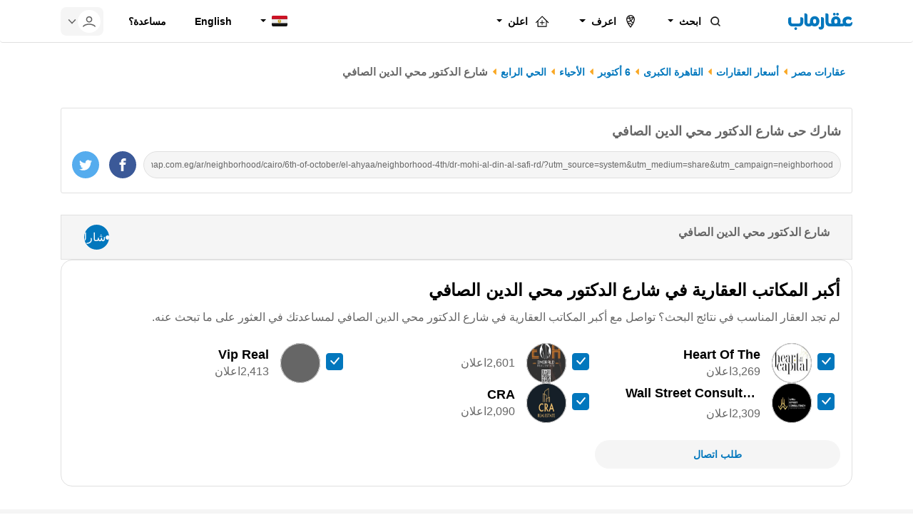

--- FILE ---
content_type: text/html; charset=UTF-8
request_url: https://aqarmap.com.eg/ar/neighborhood/cairo/6th-of-october/el-ahyaa/neighborhood-4th/dr-mohi-al-din-al-safi-rd/
body_size: 12107
content:

<!DOCTYPE html>
<html lang="ar" dir="rtl" ng-app="moonshot">

<head>
    <meta charset="UTF-8" />

    <title> شارع الدكتور محي الدين الصافي - دليل الأسعار | عقارماب</title>

                <meta name="description" content=" عقارماب اكبر محرك بحث في عقارات مصر يمكنك من خلاله البحث عن عقارات للبيع او عقارات للإيجار من شقق وفيلات">
    
    <meta name="viewport" content="width=device-width, initial-scale=1.0, maximum-scale=1.0, user-scalable=no" >
    <meta http-equiv="Accept-CH" content="DPR, Width, Viewport-Width">
    <meta http-equiv="X-UA-Compatible" content="IE=edge">
    <meta name="theme-color" content="#007dbe">
    <meta name="author" content="عقارماب">
    <meta name="apple-itunes-app" content="app-id=642633889">
    <meta name="google-play-app" content="app-id=com.aqarmap.android">
    <meta name="robots" content="noindex, follow">
    
        <link rel="preload" as="image" href="https://aqarmap.com.eg/images/placeholder.svg">
    <link rel="preload" as="image" href="https://aqarmap.com.eg/images/logo-ar-white.svg">
    <link rel="icon" type="image/x-icon" href="https://aqarmap.com.eg/favicon.ico" />
    <link rel="manifest"  href="https://aqarmap.com.eg/manifest.json" />
        <link rel="alternate" hreflang="ar" href="https://aqarmap.com.eg/ar/neighborhood/cairo/6th-of-october/el-ahyaa/neighborhood-4th/dr-mohi-al-din-al-safi-rd/" />
    <link rel="alternate" hreflang="en" href="https://aqarmap.com.eg/en/neighborhood/cairo/6th-of-october/el-ahyaa/neighborhood-4th/dr-mohi-al-din-al-safi-rd/" />
    <link rel="alternate" hreflang="x-default"
        href="https://aqarmap.com.eg/ar/neighborhood/cairo/6th-of-october/el-ahyaa/neighborhood-4th/dr-mohi-al-din-al-safi-rd/"/>
    <meta name="twitter:card" content="summary_large_image" />
    <meta name="twitter:site" content="@عقارماب" />
    <meta name="twitter:creator" content="@عقارماب" />
    <meta property="og:title" content="عقارماب.دليل الأسعار.شارع الدكتور محي الدين الصافي"/>
    <meta property="og:description" content="إعرف أكتر عن اسعار الشقق والفلات فى شارع الدكتور محي الدين الصافي" />
    <meta property="og:image" content="" />
    <meta property="og:url" content="https://aqarmap.com.eg/ar/neighborhood/cairo/6th-of-october/el-ahyaa/neighborhood-4th/dr-mohi-al-din-al-safi-rd/" />
    <meta property="og:site_name" content="عقارماب" />
    <meta property="fb:app_id" content=""/>
        <link rel="canonical" href="https://aqarmap.com.eg/ar/neighborhood/cairo/6th-of-october/el-ahyaa/neighborhood-4th/dr-mohi-al-din-al-safi-rd/"/>

    <link rel="stylesheet" href="https://aqarmap.com.eg/builds/css/build.min.css" />
    
        
                <script>
            var app_data = {};
            app_data.locale = 'ar';
            app_data.debug = false;
            app_data.base_url = "https:\/\/aqarmap.com.eg\/ar\/";
            app_data.is_authenticated = false;
            app_data.messaging_api_key = "";
            app_data.messaging_sender_id = "1000000000000";
            app_data.country = "eg";
            app_data.topBar = "";
            app_data.topBarStarts = "";
            app_data.topBarCounter = "";
            app_data.environment = "prod"
            app_data.currency = "جنيه"
            app_data.searchSvcUrl="https://search-svc.aqarmap.com.eg"

        </script>
        <script type="application/ld+json">
            {
                "@context": "https://schema.org",
                "@type": "Organization",
                "logo" : "https://aqarmap.com.eg/images/logo-ar.svg",
                "url": "https://aqarmap.com.eg"
            }
        </script>
    
            <script type="application/javascript">
    window.env = {
        environment: "prod",
        TELEPORT_URI: "https://fleet-egypt.aqarmap.com",
        MOONSHOT_URI: "https://aqarmap.com.eg/",
        WOOTRIC_NPS: "NPS-7602808c",
        GOOGLE_MAP_KEY: "AIzaSyAyOG1dkUxgCAPlLi9nMXAyaPEtskO6MvM",
        APP_VERSION: "revision-eg-de3be9a",
    };
</script>
    </head>

<body class="rtl  ">
    <!-- Google Tag Manager -->
    <script>
        var tagManagerSettings = 'GTM-WSHP5Q';
        var allowTagManagerDelay = ''
    </script>
    <noscript><iframe  src="//www.googletagmanager.com/ns.html?id=GTM-WSHP5Q"
                      height="0" width="0" style="display:none;visibility:hidden" loading="lazy"></iframe></noscript>
    <script type="application/javascript" src="https://aqarmap.com.eg/builds/js/buildTagManager.min.js"></script>
    <!-- End Google Tag Manager -->

            <script src="https://securepubads.g.doubleclick.net/tag/js/gpt.js"></script>
        <script>
            window.googletag = window.googletag || {cmd: []};
            googletag.cmd.push(function() {
                googletag.pubads().enableSingleRequest();
                googletag.pubads().collapseEmptyDivs();
                googletag.pubads().setTargeting('lang', "ar").setTargeting('url', "/ar/neighborhood/cairo/6th-of-october/el-ahyaa/neighborhood-4th/dr-mohi-al-din-al-safi-rd/");
            });
                            googletag.cmd.push(function() {
                    googletag.defineSlot('/34628225/half-page', [1140, 225], 'div-gpt-ad-1588539416603-0').addService(googletag.pubads());
                    googletag.enableServices();
                });
                    </script>
        <script>
            window.googletag = window.googletag || {cmd: []};
            googletag.cmd.push(function() {
                googletag.pubads().enableSingleRequest();
                googletag.pubads().collapseEmptyDivs();
                googletag.pubads().setTargeting('lang', "ar").setTargeting('url', "/ar/neighborhood/cairo/6th-of-october/el-ahyaa/neighborhood-4th/dr-mohi-al-din-al-safi-rd/");
            });
                            googletag.cmd.push(function() {
                    googletag.defineSlot('/34628225/sideadlong', [300, 600], 'div-gpt-ad-1638434601381-0').addService(googletag.pubads());
                    googletag.enableServices();
                });
                    </script>
        <script>
            window.googletag = window.googletag || {cmd: []};
            googletag.cmd.push(function() {
                googletag.pubads().enableSingleRequest();
                googletag.pubads().collapseEmptyDivs();
                googletag.pubads().setTargeting('lang', "ar").setTargeting('url', "/ar/neighborhood/cairo/6th-of-october/el-ahyaa/neighborhood-4th/dr-mohi-al-din-al-safi-rd/");
            });
                            googletag.cmd.push(function() {
                    googletag.defineSlot('/34628225/feedad', [320, 320], 'div-gpt-ad-1588541966744-0').addService(googletag.pubads());
                    googletag.enableServices();
                });
                    </script>
    

    <div id="overlay-back"></div>
    <div id="overlay"><div class="overlay-text">لتفعيل التنبيهات علی المتصفح برجاء الضغط علی Allow </div></div>

    <div class="container">
    <div class="row">
                                                                                                                                                                            </div>
</div>
        <div id="vueApp"
         data-feature-toggle=""
         data-user=""
         data-user-email="">
                    <div class="header-wrapper" ng-controller="NavbarController" ng-init="checkIsMobileScreen()">

    <div id="IEerror">
        <div  class="container">
            <div class="row">
                <div class="alert alert-danger alert-dismissable">
                    <span class="fa fa-info-circle" aria-hidden="true"></span> عفواً، المتصفح الذي تستخدمه قديم وموقعنا لا يعمل عليه جيداً. <br/> يرجى فتح الموقع من متصفح <a href='https://google.com/chrome' target='_blank' rel='nofollow'> جوجل كروم </a> أو <a href='https://getfirefox.com/' target='_blank' rel='nofollow'> فايرفوكس </a>
                </div>
            </div>
        </div><!-- Flash Message -->
    </div>
    
<div class="navbar-margin-selector" id="navbar" >
	<nav class="simple-navbar navbar navbar-expand-lg navbar-light">
		<div class="simple-navbar__container container">
			<div class="d-flex align-items-center simple-navbar__brand ">
				<button class="navbar-toggler" type="button" data-toggle="collapse" data-target="#sidebar" aria-controls="sidebar" aria-expanded="false" aria-label="Toggle navigation">
					<span class="navbar-toggler-icon"></span>
				</button>
				<a class="simple-navbar__brand_img" href="/ar/" alt="navbar brand"></a>
							</div>
			<div class="collapse navbar-collapse navbar-parent p-0" id="sidebar" data-parent="#navbar">
				<div class="nav-container">
					<a class="nav-container__close-button hidden">x</a>
					<a class="simple-navbar__brand_img simple-navbar__brand_img_side-nav hidden" href="/ar/" alt="side brand"></a>
					<ul class="simple-navbar__navbar-nav mr-auto responsive-side-nav">
						<li class="dropdown simple-navbar__item">
							<a href="#" class="icon-btn simple-navbar__icon-btn dropdown-toggle  icon-btn_baby-blue-hover  gtm-btn-more" data-toggle="collapse" data-target="#collapseOne" aria-controls="collapseOne" aria-expanded="false">
								<img class="simple-navbar__item_icon icon" src="https://aqarmap.com.eg/images/home/ic_search.png"/>
								ابحث
							</a>
							<ul class="collapse simple-navbar__dropdown-menu simple-navbar__dropdown-menu_side-menu" id="collapseOne">
								<li>
																		<a href="https://aqarmap.com.eg/ar/for-sale/property-type/" class="icon-btn simple-navbar__icon-btn gtm-btn-search">
										<img class="simple-navbar__icon-btn_img" src="https://aqarmap.com.eg/images/home/ic_listing.svg"/>
										عقارات
									</a>
								</li>
								<li>
																		<a href="/ar/compounds/" class="icon-btn simple-navbar__icon-btn gtm-btn-compound-search">
										<img class="simple-navbar__icon-btn_img" src="https://aqarmap.com.eg/images/home/ic_compounds.svg"/>
										كمبوندات
									</a>
								</li>
																																			<li>
										<a href="/ar/expo" class="gtm-btn-expo simple-navbar__icon-btn">
											<img class="simple-navbar__icon-btn_img" src="https://aqarmap.com.eg/images/home/ic_expo.svg"/>
											Online Expos
										</a>
									</li>
																																											<li>
										<a class="icon-btn simple-navbar__icon-btn gtm-btn-services-rating" href="https://i.aqarmap.com/mortgage/" rel="nofollow" target="_blank">
											<img class="simple-navbar__icon-btn_img" src="https://aqarmap.com.eg/images/home/ic_money_blue.svg"/>
											تمويل
										</a>
									</li>
															</ul>
						</li>
													<li class="dropdown dropdown-mobile-shown simple-navbar__item">
								<a href="#" class="icon-btn simple-navbar__icon-btn dropdown-toggle  icon-btn_baby-blue-hover  gtm-btn-
									                                more" data-toggle="collapse" data-target="#collapseTwo" aria-controls="collapseTwo" aria-expanded="false">
									<img class="simple-navbar__item_icon icon" src="https://aqarmap.com.eg/images/home/ic_emblem_black.svg"/>
									اعرف
								</a>
								<ul class="collapse simple-navbar__dropdown-menu  simple-navbar__dropdown-menu_side-menu dropdown-mobile-shown__link" id="collapseTwo">
																													<li>
											<a class="icon-btn simple-navbar__icon-btn gtm-btn-services-rating" href="https://aqarmap.com.eg/ar/fe-route/valuation" rel="nofollow">
												<img class="simple-navbar__icon-btn_img" src="https://aqarmap.com.eg/images/home/ic_evaluate_property.svg"/>
												تقييم عقاري
											</a>
										</li>
																																																<li>
											<a class="icon-btn simple-navbar__icon-btn gtm-btn-prices-guide" href="/ar/neighborhood/">
												<img class="simple-navbar__icon-btn_img" src="https://aqarmap.com.eg/images/home/ic_money.svg"/>
												أسعار العقارات
											</a>
										</li>
																																																<li>
											<a class="gtm-btn-discussion-main-title simple-navbar__icon-btn" href="/ar/ask-neighbors/">
												<img class="simple-navbar__icon-btn_img" src="https://aqarmap.com.eg/images/home/ic_ask_neighbors.svg"/>
												إسأل أهل المنطقة
											</a>
										</li>
																																																<li>
											<a class="gtm-btn-agents simple-navbar__icon-btn" href="/ar/agents/">
												<img class="simple-navbar__icon-btn_img" src="https://aqarmap.com.eg/images/home/ic_agent.svg"/>
												الوسطاء المميزون
											</a>
										</li>
																												<li>
											<a href="https://advice.aqarmap.com.eg/ar/events" target="_blank" class="gtm-btn-exhibits-guide simple-navbar__icon-btn">
												<img class="simple-navbar__icon-btn_img" src="https://aqarmap.com.eg/images/home/calendar.svg"/>
												دليل المعارض
											</a>
										</li>
																																																<li>
											<a href="https://index.aqarmap.com/" class="gtm-btn-services-aqarmap-index simple-navbar__icon-btn" rel="nofollow">
												<img class="simple-navbar__icon-btn_img" src="https://aqarmap.com.eg/images/home/ic_index.svg"/>
												المؤشر العقاري
											</a>
										</li>
																																																<li>
											<a href="https://advice.aqarmap.com.eg/ar/" class="gtm-btn-advice simple-navbar__icon-btn">
												<img class="simple-navbar__icon-btn_img" src="https://aqarmap.com.eg/images/home/ic_idea.svg"/>
												نصائح عقارية
											</a>
										</li>
																		<li>
																														<a class="icon-btn simple-navbar__icon-btn gtm-btn-services-rating" href="https://i.aqarmap.com/research/" rel="nofollow">
											<img class="simple-navbar__icon-btn_img" src="https://aqarmap.com.eg/images/home/ic_market_research.svg"/>
											ابحاث و دراسات
										</a>
									</li>
																																							<li>
											<a class="icon-btn simple-navbar__icon-btn gtm-btn-services-rating" href="https://i.aqarmap.com/knowmore/" rel="nofollow">
												<img class="simple-navbar__icon-btn_img" src="https://aqarmap.com.eg/images/home/ic_emblem.svg"/>
												اعرف أكثر *
											</a>
										</li>
																	</ul>
							</li>
												<li class="dropdown simple-navbar__item">
							<a href="#" class="icon-btn simple-navbar__icon-btn dropdown-toggle  icon-btn_baby-blue-hover  gtm-btn-more" data-toggle="collapse" data-target="#collapseThree" aria-controls="collapseThree" aria-expanded="false">
								<img class="simple-navbar__item_icon icon" src="https://aqarmap.com.eg/images/home/ic_sell_property.svg"/>
								اعلن
							</a>
							<ul class="collapse simple-navbar__dropdown-menu  simple-navbar__dropdown-menu_side-menu " id="collapseThree">
								<li>
																		<a href="/ar/fe-route/my-listings/initialize" class="icon-btn simple-navbar__icon-btn" rel="nofollow">
										<img class="simple-navbar__icon-btn_img" src="https://aqarmap.com.eg/images/home/ic_sell_property.svg"/>
										اعلن عن عقارك
									</a>
								</li>
								<li>
																											<a class="icon-btn simple-navbar__icon-btn gtm-btn-joinus" href="https://i.aqarmap.com/joinus/?campaign=HomepageWeb" rel="nofollow" target="_blank">
										<img class="simple-navbar__icon-btn_img" src="https://aqarmap.com.eg/images/home/ic_Companies_Registration.svg"/>
										اعلن عن عقارات شركتك
									</a>
								</li>
							</ul>
						</li>
					</ul>
					<ul class="nav simple-navbar__navbar-nav navbar-right responsive-side-nav">
						<li class="dropdown simple-navbar__item">
							<a href="#" class="dropdown-toggle icon-btn simple-navbar__icon-btn" data-toggle="dropdown">
																	<img class="img-responsive" src="/images/egypt.svg" width="22"/>
															</a>
							<ul class="dropdown-menu simple-navbar__dropdown-menu  simple-navbar__dropdown-menu_side-menu simple-navbar__dropdown-menu_drop-top">
								<li class="simple-navbar__item">
																																					<a class="icon-btn simple-navbar__icon-btn" href="https://ksa.aqarmap.com">
											<img class="img-responsive" src="/images/Saudi-flag.svg" width="22"/>
											<span class="mx-3">السعودية</span>
										</a>
																	</li>
							</ul>
						</li>
						<li class="simple-navbar__item">
																															<a class="icon-btn simple-navbar__icon-btn" href="/en/neighborhood/cairo/6th-of-october/el-ahyaa/neighborhood-4th/dr-mohi-al-din-al-safi-rd/">
									<span class="text-line">English</span>
								</a>
													</li>
													<li class="simple-navbar__item">
								<a class="gtm-btn-report icon-btn simple-navbar__icon-btn" href="https://wa.me/201006674484" target="_blank" rel="nofollow">
									مساعدة؟
								</a>
							</li>
											</ul>
				</div>
			</div>
			<ul class="nav simple-navbar__navbar-nav  ">
									<li class="dropdown simple-navbar__icon-btn_list-item d-flex align-items-center">
						<button class="collapse-btn w-100 m-0 border-0 user-menu-btn" aria-label="userMenu" data-toggle="collapse" data-target="#userControlCollapse" >
							<div class="icon-btn simple-navbar__icon-btn_circle-btn border-0 m-0 ">
								<img class="icon-collapse icon" src="https://aqarmap.com.eg/images/Navbar/ic_profile_gray.svg" alt="User Image"/>
							</div>
														<div class="icon-btn icon-btn simple-navbar__icon-btn simple-navbar__icon-btn_arrow">
								<img class="icon-collapse icon" src="https://aqarmap.com.eg/images/Navbar/ic_chevron_down.svg" alt="Drop down"/>
							</div>
						</button>
						<div class="collapse time-circle-trigger simple-navbar__dropdown-menu  simple-navbar__dropdown-menu_desktop-user-control simple-navbar__dropdown-menu_dir-reverse p-0" id="userControlCollapse">
							
<div class="menu-content menu-content__header ds-px_2x ds-py_3x" ng-init="showDashboardSection=">

            <h3 class="menu-content__title"> تسجيل دخول </h3>
        <p class="menu-content__text menu-content__header-text"> اضف اعلانات ، ملاحظات ، المفضلات واكثر ... </p>
        <a
            id="te-login-button"
            class="icon-btn simple-navbar__action-btn simple-navbar__action-btn_blue-btn"
            href="/ar/login"
            rel="nofollow"
            >
            تسجيل دخول
        </a>
        <a
            id="te-login-button"
            class="icon-btn simple-navbar__action-btn simple-navbar__action-btn_gray-btn"
            href="/ar/register"
            rel="nofollow">
            تسجيل حساب
        </a>
    </div>

<div class="menu-content menu-content_pb-sm ds-px_2x ds-py_3x">
    <label class="menu-content__text menu-content__text-style ds-mb_2x">نشاطاتي</label>
    <ul class="simple-navbar__dropdown-menu_list" >
                                    <li>
                                        
                        
    <a
    href="" class="icon-btn simple-navbar__icon-btn icon-btn_baby-blue-hover p-0 w-100 h-100 " >
        <div class="menu-content__list-icon icon">
            <img src=" /images/Navbar/UserMenu/ic_heart_strok.svg"></img>
        </div>
        <p class="menu-content__list-label m-0">مفضلاتي</p>
    </a>

            <span class="badge badge-blue badge-rounded simple-navbar__icon-btn_badge badge">ng::userFavouritesCount::</span>
    
                </li>
                                        <li>
                                        
                        
    <a
    href="" class="icon-btn simple-navbar__icon-btn icon-btn_baby-blue-hover p-0 w-100 h-100 " >
        <div class="menu-content__list-icon icon">
            <img src=" /images/Navbar/UserMenu/ic_note.svg"></img>
        </div>
        <p class="menu-content__list-label m-0">ملاحظاتي</p>
    </a>

            <span class="badge badge-blue badge-rounded simple-navbar__icon-btn_badge badge">ng::userMotesCount::</span>
    
                </li>
            
                
    </ul>
</div>
						</div>
					</li>
							</ul>
		</div>
	</nav>
	</div>
</div>
                
                                    
<div class="header container ads-header margin-header">
    <div class="row">
        <div class="col-xs-12 col-md-12 ad_container" style="overflow-x: hidden;">
                                                <div id='div-gpt-ad-1588539416603-0' style='width: 1140px; height: 225px;'>
                        <script type="application/javascript" v-pre defer>
                            if (typeof googletag !== 'undefined') {
                                googletag.cmd.push(function() { googletag.display('div-gpt-ad-1588539416603-0'); });
                            }
                        </script>
                    </div>
                                    </div>
    </div>
</div>
        
                        <section id="neighborhood_main_page">
        <div class="container">
            <div class="row">
                <div class="col-md-12 hidden-xs">
                    <div class="pull-left flip">
                                                                                                                                                        <ul vocab="https://schema.org/" typeof="BreadcrumbList"     class="breadcrumb">
                                                                
                                                <li property="itemListElement" typeof="ListItem"       class="first" >                <a class="link" href="/ar/" property="item" typeof="WebPage"    ><span property="name">                        عقارات مصر
            </span></a>                                            <meta   property="position" content="1" />
                    </li>
    
                        
                                                <li property="itemListElement" typeof="ListItem"       >                <a class="link" href="/ar/neighborhood/" property="item" typeof="WebPage"    ><span property="name">                        أسعار العقارات
            </span></a>                                            <meta   property="position" content="2" />
                    </li>
    
                        
                                                <li property="itemListElement" typeof="ListItem"       >                <a class="link" href="/ar/neighborhood/cairo/" property="item" typeof="WebPage"    ><span property="name">                        القاهرة الكبرى
            </span></a>                                            <meta   property="position" content="3" />
                    </li>
    
                        
                                                <li property="itemListElement" typeof="ListItem"       >                <a class="link" href="/ar/neighborhood/cairo/6th-of-october/" property="item" typeof="WebPage"    ><span property="name">                        6 أكتوبر
            </span></a>                                            <meta   property="position" content="4" />
                    </li>
    
                        
                                                <li property="itemListElement" typeof="ListItem"       >                <a class="link" href="/ar/neighborhood/cairo/6th-of-october/el-ahyaa/" property="item" typeof="WebPage"    ><span property="name">                        الأحياء
            </span></a>                                            <meta   property="position" content="5" />
                    </li>
    
                        
                                                <li property="itemListElement" typeof="ListItem"       >                <a class="link" href="/ar/neighborhood/cairo/6th-of-october/el-ahyaa/neighborhood-4th/" property="item" typeof="WebPage"    ><span property="name">                        الحي الرابع
            </span></a>                                            <meta   property="position" content="6" />
                    </li>
    
                        
                                                <li property="itemListElement" typeof="ListItem"       class="active last" >                <a class="link" href="/ar/neighborhood/cairo/6th-of-october/el-ahyaa/neighborhood-4th/dr-mohi-al-din-al-safi-rd/" property="item" typeof="WebPage"    ><span property="name">                        شارع الدكتور محي الدين الصافي
            </span></a>                                            <meta   property="position" content="7" />
                    </li>
    
                
        </ul>
    
                    </div>
                    <div class="pull-right flip">
                                            </div>
                </div>
            </div>
        </div><!-- end of .container (cover & breadcrumb) -->

        
        
                    <div id="neighborhood-statistics-percentage">
    <div class="container">
                                                    </div>
</div>
        
        
                
                    <div class="container">
                <div class="listing-share-box" id="shareLiveListing">
                    <label class="share-header-mob">
                        شارك حى شارع الدكتور محي الدين الصافي
                    </label>
                    <div class="share-content-container">
    
    <input class="form-group borderLight share-input-url" value="https://aqarmap.com.eg/ar/neighborhood/cairo/6th-of-october/el-ahyaa/neighborhood-4th/dr-mohi-al-din-al-safi-rd/?utm_source=system&amp;utm_medium=share&amp;utm_campaign=neighborhood" />
    <div class="btn-share-box">
        <a class="btn btn-default btn-facebook" onclick="shareOnFb('https://aqarmap.com.eg/ar/neighborhood/cairo/6th-of-october/el-ahyaa/neighborhood-4th/dr-mohi-al-din-al-safi-rd/?utm_source=system&amp;utm_medium=share&amp;utm_campaign=neighborhood', 'neighborhood')">
            <img src="https://aqarmap.com.eg/images/BrandsIcons/facebook.svg">
        </a>
                    <a class="btn btn-default btn-twitter" onclick="tweet('https://aqarmap.com.eg/ar/neighborhood/cairo/6th-of-october/el-ahyaa/neighborhood-4th/dr-mohi-al-din-al-safi-rd/?utm_source=system&amp;utm_medium=share&amp;utm_campaign=neighborhood', 'neighborhood')">
                <img src="https://aqarmap.com.eg/images/BrandsIcons/twitter.svg">
            </a>
                <a class="btn btn-default btn-whatsapp hidden-lg hidden-xl" onclick="shareOnWhatsApp('https://aqarmap.com.eg/ar/neighborhood/cairo/6th-of-october/el-ahyaa/neighborhood-4th/dr-mohi-al-din-al-safi-rd/?utm_source=system&amp;utm_medium=share&amp;utm_campaign=neighborhood', 'neighborhood')">
            <img alt="whatsapp" src="https://aqarmap.com.eg/images/BrandsIcons/whatsapp.svg">
        </a>
    </div>
</div>
                </div>
                <a class="listing-share-btn-container neighborhood-share-btn-container stickPermanent borderLight" data-toggle="modal" data-target="#neighborhoodShareModal">
                    <span class="container btn-wrapper">
                        <label>شارع الدكتور محي الدين الصافي</label>
                        <span class="btn btn-default btn-share">
                            <i class="fa fa-share-alt"></i>
                            شارك
                        </span>
                    </span>
                </a>
            </div>
        
                <div class="container">
            <div class="row">
                <div class="col">
                    <div class="top-sellers-warp-cards w-100">
                        
        
        
        
        
        
        
        
            
<div class="top-sellers w-100"
    ng-controller="FeaturedCompaniesController">
    <div ng-content-loaded callback="setTopCompaniesData({
            'propertyType':'',
            'section':'null',
            'location': 'null'});
            fetchFeaturedCompanies();"
        >
        <div class="top-sellers-container section-wrapper section-wrapper__bordered_flex" ng-if="!isTopCompaniesEmpty()" ng-cloak>
            <div class="top-sellers-container__header">
                                    <h2 class="section-title__header-with-sub">أكبر المكاتب العقارية في شارع الدكتور محي الدين الصافي</h2>
                    <section class="section-title__sub-header">لم تجد العقار المناسب في نتائج البحث؟ تواصل مع أكبر المكاتب العقارية في شارع الدكتور محي الدين الصافي لمساعدتك في العثور على ما تبحث عنه.</section>
                            </div>
            <div class="top-sellers-details">
                <div class="cards-list">
                    <div class="user-card" ng-repeat="company in getTopCompanies()">
                        <div class="user-card__details" >
                            <div class="user-card__info d-flex">
                                <div class="user-card__checkbox">
                                                                        <input type="checkbox"  class="styled-checkbox"
                                        id="company-ng::company.user.id::-vertical"
                                        ng-model="companiesChecked[company.user.id]"
                                        ng-value="company.user.id" value="company.user.id"
                                        ng-init="companiesChecked[company.user.id] = true"
                                        ng-checked="true"/>
                                    <label class="m-0" for="company-ng::company.user.id::-vertical"></label>
                                </div>
                                <div class="user-card__img-container">
                                                                        <img ng-if="company.user.logo" class="user-card__img" src="ng::company.user.logo.thumbnails.thumb::" alt="logo">
                                    <img ng-if="!company.user.logo" class="user-card__img user-card__img_empty" src="https://aqarmap.com.eg/images/emblem.svg"  alt="logo">
                                </div>
                                <div class="user-card__data">
                                    <div class="user-card__name">
                                        <b class="user-card__name-text" title=""
                                        ng-bind="company.user.full_name"
                                        ng-class="getSellerNameDir(company.user.full_name)"></b>
                                    </div>
                                    <div class="user-card__stat">
                                        <label class="user-card__joined-text w-auto" ng-if="company.numberOfActiveListing > 0">
                                            <span ng-bind="getFormattedNumber(company.numberOfActiveListing)"></span>
                                            <span>
                                                اعلان
                                            </span>
                                        </label>
                                        <label class="user-card__joined-text w-auto" ng-if="company.leadsCount > 0">
                                            <span ng-bind="getFormattedNumber(company.leadsCount)"></span>
                                            <span>
                                                عميل
                                            </span>
                                        </label>
                                    </div>
                                </div>
                            </div>
                        </div>
                    </div>
                </div>
                <div class="w-100">
                    <button
                        type="submit"
                        class="btn btn-primary cta-btn-vertical cards-list__footer-btn"
                        ng-show="showButton()"
                        ng-click="onSendRequest($event,'gtm-action-topsellers-lead-price-guide', 'Top Sellers Price Guide', {
                            leadSourcePage: 'price_guide' ,                          
                        });"
                    >
                        طلب اتصال
                    </button>
                </div>
                <div>
                    <div class="alert alert-dismissable alert-success" ng-show="!showButton()">
                        تم إرسال طلبك بنجاح
                    </div>
                </div>
            </div>
            <div class="modal ng-scope companies-modal"  aria-hidden="false"
     tabindex="-1" role="dialog">
    <div class="modal-dialog" role="document">

        <div class="modal-content">
            <div class="modal-header">
                <button type="button" ng-click="closeModal()" class="close" data-dismiss="modal" aria-label="Close"><span
                            aria-hidden="true">&times;</span></button>
                <span class="modal-title">
                    <b>طلب تواصل</b>
                </span>

            </div>
            <div class="modal-body">
                هل تريد أن تتواصل معك هذه الشركات وتساعدك في البحث عن عقار يناسبك؟
            </div>
            <div class="modal-footer">
                <input type="button" ng-click="sendRequest()" class="btn btn-md btn-primary" value="نعم"/>
                <input type="button" ng-click="closeModal()" class="btn btn-md btn-default" value="لا"/>
            </div>
        </div>
    </div>
</div>
        </div>
    </div>
</div>

                    </div>
                </div>
            </div>
        </div>
            <div ng-controller="listingLeadsWizardController" ng-init="initFormWizard()">
                	<div class="modal bd-example-modal-lg countryCode quick-lead-modal small easy-access modal-box px-0" id="quick-lead-modal" tabindex="-1" role="dialog"  ng-init="setLoggedInUser(null)" >
	<div class="modal-dialog" role="document">
		<div class="modal-content modal-lg  modal-box__content">
			<div class="modal-box__header modal-box__header_borderd-sm-0 modal-lg ">
									<span class="modal-box__title d-md-block d-none" ng-bind="leadModalTitle"></span>
								<button type="button" class="modal-close modal-box__close" ng-click="cancelQuickLead('1' , 'RegistrationSurveyModal')" data-dismiss="modal">
					<img src="/images/close_dark_gray.svg" width="24" height="24"/>
				</button>
			</div>
			<div class="modal-box__body modal-box__body_pt-sm-0 ">
				<form class="wizard-form" id="quickLeadWizard" ng-init="setFormId('quickLeadWizard')">
					<div class="modal-listing-contact">
						<div class="full-height">
							<div class="col-xs-12 contact-container full-height" ng-init="setAutoGeneratedEmailStatus()">
								<input type="hidden" ng-init="formData.quickRegistrationSource='multi-step';"/>
								<div class="form-group wizard-form__group wizard-form__step" step="1" gtm-action="gtm-action-quick-register-name-skipped" gtm-step="name">
																		<div class="form-group wizard-form__group">
										<p class="wizard-form__label">ادخل اسمك</p>
										<input class="form-control wizard-form__input" type="text" id="lead_name" ng-model="formData['fullName']" ng-init="formData['fullName']='';" minlength="3" placeholder="اسمك الكامل" wizard-input-name="fullName">
										<span class="text-danger name-error formError"></span>
									</div>
								</div>
								<div class="form-group wizard-form__group wizard-form__step" step="2" gtm-action="gtm-action-quick-register-email-skipped" gtm-step="email">
									<p class="wizard-form__label wizard-form__label_sub-label">خطوة واحدة متبقية،</p>
									<p class="wizard-form__label">ادخل البريد الالكتروني</p>
									<input class="form-control wizard-form__input" type="email" placeholder="email@domain.com" id="lead_email" ng-model="formData['email']" ng-init="formData['email']='';" wizard-input-name="email">
									<span class="text-danger email-error formError"></span>
								</div>
								<div class="form-group wizard-form__group wizard-form__step" step="0" gtm-step="phone_number">
																		<p class="wizard-form__label" ng-bind="enterNumberText"></p>
									<div class="form-group wizard-form__group">
										<input class="form-control phone wizard-form__input" type="text" inputmode="numeric" placeholder="رقم الهاتف باللغة الإنجليزية*" id="lead_phone" ng-model="formData['phone[number]']" ng-init="formData['phone[number]'] = ''" minlength="7" maxlength="15" wizard-input-name="phone[number]">
										<span class="text-danger phone-error formError"></span>
									</div>
									<input hidden ng-model="formData['phone[country_code]']" type="text" id="leadCountryCode" class="form-control" name="lead[countryCode]"/>
								</div>
							</div>
						</div>
					</div>
					<div class="modal-box__footer modal-box__footer_sm-borderless text-center">
						<div class="wizard-action w-100">
							<div class="form-group wizard-form__group mb-0 mx-auto w-100 wizard-form__next-btn wizard-form__btn ">
								<button ng-click="submitWizard('next')" class="btn btn-block rounded-pill btn-primary cta-btn">
									تسجيل</button>
							</div>
							<div class="form-group wizard-form__group lead-submit mb-0 mx-auto w-100">
								<button ng-click="submitWizard()" class="custom-collapse_btn-submit wizard-form__submit-btn wizard-form__btn btn-submit btn btn-block rounded-pill btn-primary cta-btn"></button>
							</div>
						</div>
					</div>
				</form>
			</div>
		</div>
	</div>
</div>

            </div>
        
                            <div class="container">
    <div class="resposive-add-discussion-conatiner hidden-md hidden-lg hidden-sm"  ng-controller="neighborhoodDiscussionController">
    <div class="containers">
        <div class="page-header">
            <h2 class="custom-header">اسأل أهل منطقة</h2>
            <p class="discussion-form-sub-title responsive_style">اكتب سؤالاً عن العقارات واسأل أهل المنطقة</p>
        </div>
        <div class="row">
            <div class="col-xs-12" ng-init="showFormData = false;discussionContent='';">
                <form method="post" action="/ar/question/create/?location=23393" ng-submit="submitDiscussion($event, data)">
                <div class="discussion-form-textarea">
                    <textarea id="content" name="content" required="required" class="discussion-textarea" oninvalid="setCustomValidity(&quot;من فضلك أضف سؤالا&quot;)" oninput="this.setCustomValidity(&quot;&quot;)" placeholder="اكتب سؤالاً عن العقارات" ng-click="showFormData = true;" ng-model="discussionContent"></textarea>
                </div>
                <div id="discussion-form-content" class="discussion-form-containers"
                     ng-show="showFormData">
                    <div id="location_search">  <select id="location" name="location" required="required" oninvalid="setCustomValidity(&quot;من فضلك اختر المنطقة&quot;)" oninput="this.setCustomValidity(&quot;&quot;)" class="chosen"><option value="" selected="selected">الاماكن والمناطق</option></select> </div>
                    <select id="category" name="category" required="required" oninvalid="setCustomValidity(&quot;من فضلك اختر القسم&quot;)" oninput="this.setCustomValidity(&quot;&quot;)"><option value="" selected="selected">اختار القسم</option><option value="1">عام</option><option value="2">المستوى الاجتماعي</option><option value="3">الموقع</option><option value="4">المدارس والجامعات</option><option value="5">المواصلات</option><option value="6">الأسعار</option><option value="7">أسئلة قانونية</option></select>
                </div>
                                                <button type="submit" id="discussion-submit-btn"
                        class="darken btn btn-primary btn-block">اضف سؤالاً </button>
                <input type="hidden" id="_token" name="_token" value="c43c2bc0e464d020c4f3.sympjx7XW7H8lZEgI9idyoEAjYzBPuTgG2czB9e6dpU.6Vqa51KWPdy78sUWTrD7guJk-dn2d92CQytkRbn-L_badtz8S-8Iib3G4g" /></form>
                <div class="cancel-button">
                    <a href="" class="text-center"
                       ng-click="showFormData = false;discussionContent='';"
                       ng-show="showFormData">إلغاء</a>
                </div>
            </div>
        </div>
    </div>
</div>
</div>

<div class="discussions prices-discussion " ng-controller="neighborhoodDiscussionController">
    <div class="container">
        <div class="discussion-table-widget-main-container">
        <div class="row">
    <div class="col-xs-12">
                <div class="page-header">
                                        <h2 class="custom-header">الأسئلة الأكثر نقاشا</h2>
                    </div>
                <div class="discussions-table-container">
            <div class="discussions-sample-table">
                            </div>
        </div>
                <div class="explore-more-container">
                        <a class="explore-more btn btn-block btn-primary" href="/ar/ask-neighbors/?location=">اسأل أو تصفح جميع الأسئلة</a>
        </div>
            </div>
</div>
</div>
    </div>
</div>
                        
                


                        <div class="container">
            <div class="col-lg-12 col-md-12 col-sm-12 col-xs-12 mobile-breadcrumb visible-sm visible-xs">
                                                            <ul vocab="https://schema.org/" typeof="BreadcrumbList"     class="breadcrumb">
                                                                
                                                <li property="itemListElement" typeof="ListItem"       class="first" >                <a class="link" href="/ar/" property="item" typeof="WebPage"    ><span property="name">                        عقارات مصر
            </span></a>                                            <meta   property="position" content="1" />
                    </li>
    
                        
                                                <li property="itemListElement" typeof="ListItem"       >                <a class="link" href="/ar/neighborhood/" property="item" typeof="WebPage"    ><span property="name">                        أسعار العقارات
            </span></a>                                            <meta   property="position" content="2" />
                    </li>
    
                        
                                                <li property="itemListElement" typeof="ListItem"       >                <a class="link" href="/ar/neighborhood/cairo/" property="item" typeof="WebPage"    ><span property="name">                        القاهرة الكبرى
            </span></a>                                            <meta   property="position" content="3" />
                    </li>
    
                        
                                                <li property="itemListElement" typeof="ListItem"       >                <a class="link" href="/ar/neighborhood/cairo/6th-of-october/" property="item" typeof="WebPage"    ><span property="name">                        6 أكتوبر
            </span></a>                                            <meta   property="position" content="4" />
                    </li>
    
                        
                                                <li property="itemListElement" typeof="ListItem"       >                <a class="link" href="/ar/neighborhood/cairo/6th-of-october/el-ahyaa/" property="item" typeof="WebPage"    ><span property="name">                        الأحياء
            </span></a>                                            <meta   property="position" content="5" />
                    </li>
    
                        
                                                <li property="itemListElement" typeof="ListItem"       >                <a class="link" href="/ar/neighborhood/cairo/6th-of-october/el-ahyaa/neighborhood-4th/" property="item" typeof="WebPage"    ><span property="name">                        الحي الرابع
            </span></a>                                            <meta   property="position" content="6" />
                    </li>
    
                        
                                                <li property="itemListElement" typeof="ListItem"       class="active last" >                <a class="link" href="/ar/neighborhood/cairo/6th-of-october/el-ahyaa/neighborhood-4th/dr-mohi-al-din-al-safi-rd/" property="item" typeof="WebPage"    ><span property="name">                        شارع الدكتور محي الدين الصافي
            </span></a>                                            <meta   property="position" content="7" />
                    </li>
    
                
        </ul>
    
            </div>
        </div>
        <div class="container">
            <div class="discussions col-md-12">
                <div class="tab-content searchResultsContainer interested-listings subsLinks more-locations-container">
                    <div class="clearfix">
    <div class="page-header">
        <h3>
                                                عقارات في شارع الدكتور محي الدين الصافي
                                    </h3>
    </div>
            <ul class="nav nav-pills">
                            <li>
                    <a data-toggle="pill" href="#sectionLinks1"  class="active">للبيع</a>
                </li>
                            <li>
                    <a data-toggle="pill" href="#sectionLinks2" >للإيجار</a>
                </li>
                    </ul>
    
    <div class="tab-content">
                        <div id='sectionLinks1'
         class="tab-pane active">
        <div id="moreLocationsContainer1" class="subsLinks sectionLoadMore">
                                                                    <div class="clearfix">
                                                <ul    >
                                                                
                                        <li     class="col-lg-3 col-md-4 col-sm-4 col-xs-12 first last" title="شقق للبيع في شارع الدكتور محي الدين الصافي">
                            <span>
                                <a href="/ar/for-sale/apartment/cairo/6th-of-october/el-ahyaa/neighborhood-4th/dr-mohi-al-din-al-safi-rd/"    >شقق للبيع في شارع الدكتور محي الدين الصافي (11)</a>                                    
                            </span>
                    </li>
    
                
        </ul>
    
                </div>
                    </div>
    </div>
    <div id='sectionLinks2'
         class="tab-pane ">
        <div id="moreLocationsContainer2" class="subsLinks sectionLoadMore">
                                                                    <div class="clearfix">
                                
                </div>
                    </div>
    </div>



        
    </div>
</div>
                </div>
            </div>
        </div>
    </section>
            <div class="modal bd-example-modal-lg element-share-modal" id="neighborhoodShareModal" tabindex="-1" role="dialog">
    <div class="modal-dialog" role="document" >
        <div class="modal-header modal-lg">
            <button type="button" class="close-absolute" data-dismiss="modal" aria-label="Close">
                <span>x</span>
            </button>
            <span class="modal-title model-header-title">
                شارك حى شارع الدكتور محي الدين الصافي
            </span>
        </div>
        <div class="modal-content modal-lg">
            <div class="modal-body">
                <div class="share-content-container">
    
    <input class="form-group borderLight share-input-url" value="https://aqarmap.com.eg/ar/neighborhood/cairo/6th-of-october/el-ahyaa/neighborhood-4th/dr-mohi-al-din-al-safi-rd/?utm_source=system&amp;utm_medium=share&amp;utm_campaign=neighborhood" />
    <div class="btn-share-box">
        <a class="btn btn-default btn-facebook" onclick="shareOnFb('https://aqarmap.com.eg/ar/neighborhood/cairo/6th-of-october/el-ahyaa/neighborhood-4th/dr-mohi-al-din-al-safi-rd/?utm_source=system&amp;utm_medium=share&amp;utm_campaign=neighborhood', 'neighborhood')">
            <img src="https://aqarmap.com.eg/images/BrandsIcons/facebook.svg">
        </a>
                    <a class="btn btn-default btn-twitter" onclick="tweet('https://aqarmap.com.eg/ar/neighborhood/cairo/6th-of-october/el-ahyaa/neighborhood-4th/dr-mohi-al-din-al-safi-rd/?utm_source=system&amp;utm_medium=share&amp;utm_campaign=neighborhood', 'neighborhood')">
                <img src="https://aqarmap.com.eg/images/BrandsIcons/twitter.svg">
            </a>
                <a class="btn btn-default btn-whatsapp hidden-lg hidden-xl" onclick="shareOnWhatsApp('https://aqarmap.com.eg/ar/neighborhood/cairo/6th-of-october/el-ahyaa/neighborhood-4th/dr-mohi-al-din-al-safi-rd/?utm_source=system&amp;utm_medium=share&amp;utm_campaign=neighborhood', 'neighborhood')">
            <img alt="whatsapp" src="https://aqarmap.com.eg/images/BrandsIcons/whatsapp.svg">
        </a>
    </div>
</div>
            </div>
        </div><!-- /.modal-content -->
    </div><!-- /.modal-dialog -->
</div>
                        </div>


    
<div class="mainfooterContainer">
    <footer class="footer-v2">
        <div class="container">
            <div class="row footer-section mb-4">
                <div class="footer-section__text-area footer-section__text-area_brand-area col-md-6 col-12">
                    <a href="/ar/" class="footer-section__text-area_logo footer-section_mobile-margin"></a>
                    <img class="footer-section__text-area_brand-area_img"
                        width="30" hight="50"
                        src="https://aqarmap.com.eg/images/ic_Emblem_footer.svg"
                        alt="عقارماب" />
                    <p class="footer-section__text-area_paragraph footer-section_mobile-margin footer-section_desktop-margin">
                    خدمات عقارماب تساعدك على بيع وشراء العقارات بسهولة بالإضافة إلى تزويدك بمعلومات أساسية لإتخاذ واحد من أهم القرارات المالية في حياتك.
                    </p>
                </div>
                <div class="col-1"></div>
                <div class="footer-section__links-area col-md-5 col-12">
                    <div class="footer-section__links-area__services footer-section_mobile-margin">
                        <ul class="inline-list inline-list__bullet list-inline">
                                                            <li class="item item_white list-inline-item">
                                    <a href="https://i.aqarmap.com/aboutus/index-ar.html" rel="nofollow">عن عقارماب</a>
                                </li>
                                                                                        <li class="item item_white list-inline-item">
                                    <a href="https://i.aqarmap.com/careers/" rel="nofollow">وظائف</a>
                                </li>
                                                        <li class="item item_white list-inline-item">
                                <a href="/ar/page/contact-us" rel="nofollow">تواصل معنا</a>
                            </li>
                                                                                        <li class="item item_white list-inline-item">
                                    <a href="/ar/sitemap/flow" rel="nofollow">خريطة الموقع</a>
                                </li>
                                                                                    <li class="item item_white list-inline-item">
                                <a href="/ar/page/terms" rel="nofollow">الأحكام</a>
                            </li>
                                                    </ul>
                    </div>
                    <div class="footer-section__links-area__apps footer-section_mobile-margin footer-section_desktop-margin">
                        <ul class="list-inline">
                            <li class="list-inline-item">
                                <a href="https://play.google.com/store/apps/details?id=com.aqarmap.android"
                                    class="inline-list__app-icon" title="Android App" rel="nofollow">
                                    <img
                                        width="80" height="24"
                                        class="inverted"
                                        alt="aqarmap android app"
                                        src="https://aqarmap.com.eg/images/BrandsIcons/google.svg" />
                                </a>
                            </li>
                            <li class="list-inline-item">
                                <a href="https://apps.apple.com/us/app/aqarmap-egypt/id642633889"
                                    class="inline-list__app-icon" title="Ios App" rel="nofollow">
                                    <img
                                        width="80" height="24"
                                        alt="aqarmap ios app"
                                        src="https://aqarmap.com.eg/images/BrandsIcons/IOS.svg" />
                                </a>
                            </li>
                        </ul>
                    </div>
                    <div class="footer-section__links-area__socials footer-section_desktop-margin">
                        <ul class="inline-list list-inline">
                            <li class="item item_margin list-inline-item">
                                <a href="https://facebook.com/aqarmapcom"
                                    title="Facebook" rel="nofollow">
                                    <img
                                        width="10" height="20"
                                        alt="aqarmap on facebook"
                                        src="https://aqarmap.com.eg/images/BrandsIcons/socials/facebook.svg" />
                                </a>
                            </li>
                            <li class="item item_margin list-inline-item">
                                <a href="https://instagram.com/aqarmap" title="Instagram" rel="nofollow">
                                    <img
                                        width="20" height="20"
                                        alt="aqarmap on instagram"
                                        src="https://aqarmap.com.eg/images/BrandsIcons/socials/instagram-logo.svg" />
                                </a>
                            </li>
                            <li class="item item_margin list-inline-item">
                                <a href="https://www.youtube.com/aqarmapco" title="Youtube" rel="nofollow">
                                    <img
                                        width="30" height="20"
                                        alt="aqarmap on youtube"
                                        src="https://aqarmap.com.eg/images/BrandsIcons/socials/youtube.svg" />
                                </a>
                            </li>
                            <li class="item list-inline-item">
                                <a href="https://twitter.com/aqarmap" title="Twitter"  rel="nofollow">
                                    <img
                                        width="25" height="20"
                                        alt="aqarmap on twitter"
                                        src="https://aqarmap.com.eg/images/BrandsIcons/socials/twitter.svg" />
                                </a>
                            </li>
                        </ul>
                    </div>
                </div>
            </div>
        </div>
    </footer>
</div>



<link href="https://aqarmap.com.eg/builds/css/bootstrap-rtl.min.css" rel="stylesheet" media="print" onload="this.media='all';this.onload=null;" />
    
    <script>
    function getAddLocationPlaceHolder() {
        return '+ ادخل منطقة';
    }
    function getDefaultPlaceHolder() {
        return 'المدينة أو الحي أو إسم الشارع';
    }
</script>
<!-- Javascript categorized files -->
    <script src="https://aqarmap.com.eg/builds/js/build.min.js"></script>
    <script defer type="application/javascript" src="https://aqarmap.com.eg/builds/js/buildTopSellers.min.js"></script>
    <!-- Javascript files -->

        <script src="https://aqarmap.com.eg/js/translations/jstranslation/ar.js" defer></script>

    <!-- HTML5 Shim and Respond.js IE8 support of HTML5 elements and media queries -->
    <!--[if lt IE 9]>
    <script src="https://oss.maxcdn.com/libs/html5shiv/3.7.0/html5shiv.js"></script>
    <script src="https://oss.maxcdn.com/libs/respond.js/1.3.0/respond.min.js"></script>
    <![endif]-->

    <script type="application/javascript">
        // Google Tag Manager Data Layer initialization
        window.dataLayer = window.dataLayer || [];

        // Translator initialization
        window.Translator = window.Translator || [];
    </script>

        
        
    
    
    
        <script>
        $(document).ready(function () {
            dataLayer.push({"PageType":"neighborhood_main_page","email":" "});
        });
    </script>

    <script>
                var months = [];
        var dataSets = [];
        var avg_price_data = [];
        var propety_type_title ;
        var property_type_color ;
                    propety_type_title = "شقق";
                                                            avg_price_data.push(15250);
                        months.push("AM2025-2025");
                                                                                avg_price_data.push(20800);
                        months.push("AM2025-2025");
                                                                                avg_price_data.push(21300);
                        months.push("AM2025-2025");
                                                                                avg_price_data.push(22000);
                        months.push("AM2025-2025");
                                                                                avg_price_data.push(23150);
                        months.push("AM2025-2025");
                                                                                avg_price_data.push(24150);
                        months.push("AM2025-2025");
                                                                                avg_price_data.push(34050);
                        months.push("AM2025-2025");
                                                                                avg_price_data.push(34700);
                        months.push("AM2025-2025");
                                                                                avg_price_data.push(35900);
                        months.push("AM2025-2025");
                                                                                avg_price_data.push(36800);
                        months.push("AM2025-2025");
                                                                                                                                        property_type_color = '#0080bb';
                        dataSets.push({
                label: propety_type_title,
                fill: false,
                lineTension: 0.1,
                backgroundColor: property_type_color,
                borderColor: property_type_color,
                borderCapStyle: 'round',
                borderDash: [],
                borderDashOffset: 0.0,
                borderJoinStyle: 'miter',
                pointBorderColor: property_type_color,
                pointBackgroundColor: "#fff",
                pointBorderWidth: 1,
                pointHoverRadius: 5,
                pointHoverBackgroundColor: property_type_color,
                pointHoverBorderColor: property_type_color,
                pointHoverBorderWidth: 2,
                pointRadius: 1,
                pointHitRadius: 10,
                data: avg_price_data,
                spanGaps: false,
            });
            avg_price_data = [];
                    propety_type_title = "فلل";
                                                                                                                                                                                                                                                                                                                                                                                                                                                                                            property_type_color = '#f38b00';
                        dataSets.push({
                label: propety_type_title,
                fill: false,
                lineTension: 0.1,
                backgroundColor: property_type_color,
                borderColor: property_type_color,
                borderCapStyle: 'round',
                borderDash: [],
                borderDashOffset: 0.0,
                borderJoinStyle: 'miter',
                pointBorderColor: property_type_color,
                pointBackgroundColor: "#fff",
                pointBorderWidth: 1,
                pointHoverRadius: 5,
                pointHoverBackgroundColor: property_type_color,
                pointHoverBorderColor: property_type_color,
                pointHoverBorderWidth: 2,
                pointRadius: 1,
                pointHitRadius: 10,
                data: avg_price_data,
                spanGaps: false,
            });
            avg_price_data = [];
                var data = {
            labels: Array.from(new Set(months)),
            datasets: dataSets
        };

                var ctx = $(".statistics");
        ctx.each(function(index) {
            var statistics = new Chart(this, {
                type: 'line',
                data: data,
                options: {
                    tooltips: {
                        callbacks: {
                            label: function(tooltipItem, data) {
                                return tooltipItem.yLabel.toLocaleString();
                            }
                        }
                    },
                    scales: {
                        yAxes: [{
                            ticks: {
                                beginAtZero:true,
                                callback: function(label, index, labels) {
                                    return label.toLocaleString();
                                }
                            }
                        }],
                        xAxes: [{
                            ticks: {
                                autoSkip: false
                            }
                        }]
                    }
                }
            });
        });
            </script>

    <script type="application/ld+json">
    {
          "@context": "https://schema.org",
          "@type": "Place",
          "url":"https://aqarmap.com.eg/ar/neighborhood/cairo/6th-of-october/el-ahyaa/neighborhood-4th/dr-mohi-al-din-al-safi-rd/" ,
          "description":"" ,
          "geo": {
          "@type": "GeoCoordinates",
          "latitude": "29.94664896",
          "longitude": "30.92962929"
          },
          "name": "شارع الدكتور محي الدين الصافي"
    }
    </script>

    <script>
    $(document).ready(function() {
        var neighborhoodDescription = $('#neighborhoodDescription');
        neighborhoodDescription.addClass('hidden-neighborhood-description')
        var moreTrans = Translator.trans('more_link');
        var lessTrans = Translator.trans('less_link');
        $('.see-more').html(moreTrans);

        $('.see-more').on('click', function() {
            var seeMoreText = $(this).html();

            if (seeMoreText == moreTrans) {
                $(this).html(lessTrans);
            } else if (seeMoreText == lessTrans) {
                $(this).html(moreTrans);
            }

            if (neighborhoodDescription.hasClass('hidden-neighborhood-description')) {
                neighborhoodDescription.removeClass('hidden-neighborhood-description')
                neighborhoodDescription.addClass('visible-neighborhood-description')
            } else if (neighborhoodDescription.hasClass('visible-neighborhood-description')) {
                neighborhoodDescription.removeClass('visible-neighborhood-description')
                neighborhoodDescription.addClass('hidden-neighborhood-description')
                $("#neighborhoodDescription")[0].scrollIntoView();
            }
        })
    })
    </script>

            <script src="https://aqarmap.com.eg/js/fos_js_routes.js"></script>
        <script>
            Routing.setPrefix("ar__RG__");
        </script>
    
    
            <!-- begin Wootric code -->
        <script>
            window.wootric = function(){};
        </script>
        <script type="text/javascript" src="https://cdn.wootric.com/wootric-sdk.js"></script>
                    <script type="text/javascript">
                //window.wootric_survey_immediately = true; // Shows survey immediately for testing purposes. TODO: Comment out for production.
                window.wootricSettings = {
                    account_token:  'NPS-8fa9e73b'
                };
                 window.wootric("run");
            </script>
            

    </body>
</html>


--- FILE ---
content_type: text/html; charset=utf-8
request_url: https://www.google.com/recaptcha/api2/aframe
body_size: 148
content:
<!DOCTYPE HTML><html><head><meta http-equiv="content-type" content="text/html; charset=UTF-8"></head><body><script nonce="ll2moa2BGUvVRRSIP187qA">/** Anti-fraud and anti-abuse applications only. See google.com/recaptcha */ try{var clients={'sodar':'https://pagead2.googlesyndication.com/pagead/sodar?'};window.addEventListener("message",function(a){try{if(a.source===window.parent){var b=JSON.parse(a.data);var c=clients[b['id']];if(c){var d=document.createElement('img');d.src=c+b['params']+'&rc='+(localStorage.getItem("rc::a")?sessionStorage.getItem("rc::b"):"");window.document.body.appendChild(d);sessionStorage.setItem("rc::e",parseInt(sessionStorage.getItem("rc::e")||0)+1);localStorage.setItem("rc::h",'1768638128876');}}}catch(b){}});window.parent.postMessage("_grecaptcha_ready", "*");}catch(b){}</script></body></html>

--- FILE ---
content_type: application/javascript
request_url: https://aqarmap.com.eg/builds/js/buildTopSellers.min.js
body_size: 2693
content:
/*! moonshot - v0.0.1: 2026-01-15 */
moonshotModule.service("featuredCompaniesService",["$http","featuredCompaniesApisService",function($http,featuredCompaniesApisService){var service=this;service.topCompanies=[],service.topCompaniesData={},service.awaitFetchingTopCompanies=!1,service.setTopCompaniesData=function(data){objectUtility.isEmpty(service.topCompanies)&&(service.topCompaniesData=objectUtility.removeBlank(data))},service.getTopCompanies=function(){return service.topCompanies},service.isTopCompaniesEmpty=function(){return 0==service.topCompanies.length},service.onFeaturedCompaniesSuccess=function(response){service.topCompanies=response.data,service.triggerTopSellersInitialized()},service.fetchFeaturedCompanies=function(){if(!service.awaitFetchingTopCompanies){var data=service.topCompaniesData;service.awaitFetchingTopCompanies=!0,featuredCompaniesApisService.fetchTopCompanies(data).then(function(response){200==response.status&&service.onFeaturedCompaniesSuccess(response)})}},service.triggerTopSellersInitialized=function(){elementEvents.triggerCustomEvent("top-sellers-sidebar","topSellersInitiated")}}]),moonshotModule.service("featuredCompaniesApisService",["$http",function($http){var service=this;service.fetchTopCompanies=function(data){return $http({url:Routing.generate("api_v4_list_top_customers",data),method:"Get",headers:{"Content-Type":"application/x-www-form-urlencoded","Accept-Language":$("html").attr("lang")}})},service.fetchIsTopSeller=function(data){return $http({url:Routing.generate("aqarmap_api_check_top_seller",data),method:"Get",headers:{"Content-Type":"application/x-www-form-urlencoded","Accept-Language":$("html").attr("lang")}})}}]),moonshotModule.service("sellerDataService",["$http","featuredCompaniesApisService",function($http,featuredCompaniesApisService){var service=this;service.sellersData={},service.isTopSeller=!1,service.awaitFetchingIsTopSeller=!1,service.isTopSellersEnabled=!1,service.setIsTopSellersEnabled=function(isEnabled){service.isTopSellersEnabled=isEnabled},service.isUserTopSeller=function(){return service.isTopSeller},service.fetchIsTopSeller=function(sellerId){if(service.awaitFetchingIsTopSeller)return service.isTopSeller;if(service.isTopSellersEnabled){var sellerData=service.geSellerData(sellerId);service.awaitFetchingIsTopSeller=!0,featuredCompaniesApisService.fetchIsTopSeller(sellerData).then(function(response){var data=response.data;service.isTopSeller=data.isTopSeller})}},service.setSellersData=function(id,data){service.sellersData[id]=objectUtility.removeBlank(data)},service.geSellerData=function(id){return service.sellersData[id]}}]),app.controller("FeaturedCompaniesController",["$rootScope","$scope","$http","QuickRegistrationService","storageService","featuredCompaniesService","quickLeadService","leadStateService","leadAnalyticsService",function($rootScope,$scope,$http,QuickRegistrationService,storageService,featuredCompaniesService,quickLeadService,leadStateService,leadAnalyticsService){$scope.is_authenticated=app_data.is_authenticated,$scope.companiesChecked=[],QuickRegistrationService.showButton=!0,$scope.data={},$scope.data.lead={},$scope.data.lead._fullName=QuickRegistrationService.fullName,$scope.data.lead._phoneNumber=QuickRegistrationService.phoneNumber,$scope.modalOpened=!1,$scope.canOpenModal=!0,$scope.userNumber="",$scope.showEmail=!1,$scope.autoGeneratedEmail=!1,$scope.currentUserEmail="",$scope.topCompanies=[],$scope.topCompaniesData={},$scope.defaultNameLength=19,$scope.actionType="topCompnies",$scope.activeListings=0,$scope.isLocalArabic=!0,$scope.enableTopSellersSlider=!1,$scope.formatedActiveListings=0,$rootScope.emptyTopCompanies=!0;$scope.initTopSellerModal=function(){$("#top-sellers-logos-modal").on("show.bs.modal",function(){QuickRegistrationService.showButton=!0})},$scope.setTopCompaniesData=function(data){featuredCompaniesService.setTopCompaniesData(data)},$scope.getSellerNameDir=function(name){if(!$scope.isNameSmallText(name)){var defaultClass="user-card__name-text_",rtlClass=defaultClass+"rtl-text",ltrClass=defaultClass+"ltr-text";return stringUtility.isRTL(name)?rtlClass:ltrClass}},$scope.calcActiveListings=function(activeListings){var activeNumber=Number(activeListings);$scope.activeListings+=activeNumber,$scope.formatedActiveListings=formatNumber($scope.activeListings)},$scope.isNameSmallText=function(name){return name.replace(/\s/g,"").length<$scope.defaultNameLength},$scope.fetchFeaturedCompanies=function(){return featuredCompaniesService.fetchFeaturedCompanies()},$scope.getTopCompanies=function(){return featuredCompaniesService.getTopCompanies()},$scope.isTopCompaniesEmpty=function(){return featuredCompaniesService.isTopCompaniesEmpty()},$scope.triggerTopSellersInitialized=function(){elementEvents.triggerCustomEvent("top-sellers-sidebar","topSellersInitiated")},$scope.showTopSellersSliderArrows=function(){return $scope.topCompanies.length>2},$scope.getFormattedNumber=function(number){return formatNumber(number)},$scope.closeCompaniesModal=function(){1==$scope.modalOpened&&angular.element(".companies-modal").fadeOut()},$scope.showLeadModal=function(callToActionBtn){$(".modalError").html(""),dataLayer.push({event:"gtm-quick_registration_show"}),angular.element("#quick-lead-modal").modal("show"),generateQuickLeadBody(callToActionBtn)},$scope.onSendRequest=function(event,trigger,eventAction,leadsParams){if(event.preventDefault(),$scope.trigger=trigger,$scope.eventAction=eventAction,$scope.isAfterLeadModal=!1,0==$scope.getCompaniesIds().length)return void alert(Translator.trans("featured.companies.no_company_selected"));$scope.setLeadState(leadsParams),$scope.closeCompaniesModal(),$scope.hideOpenedModals(),$scope.submitCompanyLead(event)},$scope.setLeadState=function(leadParams){var leadState={actionType:$scope.actionType,leadSourcePage:leadParams.leadSourcePage,leadsCount:$scope.getCompaniesIds().length};leadStateService.setLeadState(leadState)},$scope.fireTopSellersGtmEvents=function(){var leadState=leadStateService.getLeadState();leadAnalyticsService.fireAnalytics(leadState)},$scope.setCompaniesIds=function(){quickLeadService.setCompaniesIds($scope.getCompaniesIds())},$scope.toggleLeadForm=function(callToActionBtn){$scope.showLeadModal(callToActionBtn)},$scope.submitCompanyLead=function($event){var quickLead=storageService.getQuickLead(),callToActionBtn=$event.currentTarget;quickLead?(quickLead+="&isAutoGeneratedEmail="+~~$scope.isAutoGeneratedEmail(),$scope.sendCallRequest(quickLead)):($scope.setCompaniesIds($scope.getCompaniesIds()),$scope.toggleLeadForm(callToActionBtn))},$scope.getLeadData=function(){QuickRegistrationService.leadStart(function(){$scope.data.lead._fullName=QuickRegistrationService.fullName,$scope.data.lead._phoneNumber=QuickRegistrationService.phoneNumber},function(){$scope.sendCallRequest()})},$scope.isLeadUpdated=function(){return QuickRegistrationService.leadUpdated},$scope.addCompany=function(companyId){$scope.companies.push(companyId)},$scope.getCompaniesIds=function(){var companies=[];for(var id in $scope.companiesChecked)$scope.companiesChecked[id]&&companies.push(parseInt(id));return companies},$scope.ProfileUpdater=function($event,data){QuickRegistrationService.loading("start","lead"),QuickRegistrationService.resetErrors($event.target),QuickRegistrationService.profileUpdater(data,function(){$scope.sendCallRequest()})},$scope.showButton=function(){return QuickRegistrationService.showButton},$scope.closeModal=function(){angular.element(".companies-modal").fadeOut(),$scope.modalOpened=!0},$scope.onCompanyClick=function(){$scope.canOpenModal&&(angular.element(".companies-modal").fadeIn(),$scope.modalOpened=!0)},$scope.isAutoGeneratedEmail=function(){return $rootScope.autoGeneratedEmail&&!$scope.showEmail},$scope.getUserEmail=function(){var currentEmail=$("#quickLeadForm").find("#lead_email").val(),phoneNumber=$("#quickLeadForm").find("#lead_phone").val(),countryCode=$("#quickLeadForm").find("#leadCountryCode").val(),userEmail="user"+countryCode+phoneNumber+"@aqarmap.com";return"user+@aqarmap.com"!=currentEmail&&(userEmail=currentEmail),userEmail},$scope.sendCallRequest=function(quickLead){var hasCloseTopSellersModalFn=$rootScope.closeTopSellersModal;1==$scope.modalOpened&&angular.element(".companies-modal").fadeOut();var leadData=Object.assign({},JSON.parse(quickLead),{targetUsers:$scope.getCompaniesIds()}),accessToken=Cookies.get("access_token"),apiHeaders="Bearer "+accessToken,request=$http({method:"post",url:"/api/lead/top-selers",data:leadData,headers:{Authorization:apiHeaders}});request.success(function(response){var status=response&&response.status?response.status:"";if($scope.canOpenModal=!1,QuickRegistrationService.showButton=!1,400==status)return formValidator.displayErrors(response.errors,"quickLeadForm"),void $("#quickLeadButton").prop("disabled",!1);$("#listing-quick-lead-modal").modal("hide"),response.registerMessage&&(dataLayer.push({event:"gtm-login-first-user-success"}),dataLayer.push({event:"gtm-login-success"}),alert(response.registerMessage)),void 0!==$scope.trigger&&void 0!==$scope.eventAction&&dataLayer.push({event:$scope.trigger,eventCategory:"Top Sellers Lead",eventAction:$scope.eventAction}),$scope.isAfterLeadModal&&$rootScope.openSimilarListingsModal(),hasCloseTopSellersModalFn&&$rootScope.closeTopSellersModal(),$rootScope.onTopSellerCallRequestSuccess()}),request.error(function(){alert(Translator.trans("something_wrong_happened")),localStorage.removeItem("Quick_lead")})},$rootScope.onTopSellerCallRequestSuccess=function(){$scope.showTopSellerSuccessAlert(),$scope.fireTopSellersGtmEvents()},$scope.$on("quick-registration:continue",function(e){$scope.isLeadUpdated()?$scope.sendCallRequest():$scope.getLeadData()}),$scope.hideOpenedModals=function(){angular.element("#top-sellers-modal, #Pop-Up-modal, #Pop-Up-modal-mob").modal("hide")},$rootScope.showTopSellerSuccessAlert=function(){QuickRegistrationService.showButton=!1,angular.element(".top-sellers-call-request-alert").removeClass("ng-hide")},$scope.isFormValid=function(){var phone=$scope.userNumber?$scope.userNumber:$("#quickLeadForm").find("#lead_phone").val(),validationFields={phone:phone,email:$scope.getUserEmail()},formErrors=formValidator.validate(validationFields),hasErors=formErrors.count>0;return hasErors&&formValidator.displayErrors(formErrors.errors,"quickLeadForm"),!hasErors}}]);

--- FILE ---
content_type: image/svg+xml
request_url: https://aqarmap.com.eg/images/BrandsIcons/facebook.svg
body_size: 49
content:
<svg fill="#fff" height="32" viewBox="0 0 32 32" width="18" xmlns="http://www.w3.org/2000/svg"><path d="m19 6h5v-6h-5c-3.86 0-7 3.14-7 7v3h-4v6h4v16h6v-16h5l1-6h-6v-3c0-.542.458-1 1-1z"/></svg>

--- FILE ---
content_type: application/javascript
request_url: https://aqarmap.com.eg/builds/js/buildTagManager.min.js
body_size: 184
content:
/*! moonshot - v0.0.1: 2026-01-15 */
!function(w,d,s,l,i){w[l]=w[l]||[],w[l].push({"gtm.start":(new Date).getTime(),event:"gtm.js"}),setTimeout(function(){var f=d.getElementsByTagName(s)[0],j=d.createElement(s),dl="dataLayer"!=l?"&l="+l:"";j.async=!0,j.src="//www.googletagmanager.com/gtm.js?id="+i+dl,f.parentNode.insertBefore(j,f)},allowTagManagerDelay?2e4:0)}(window,document,"script","dataLayer",tagManagerSettings);